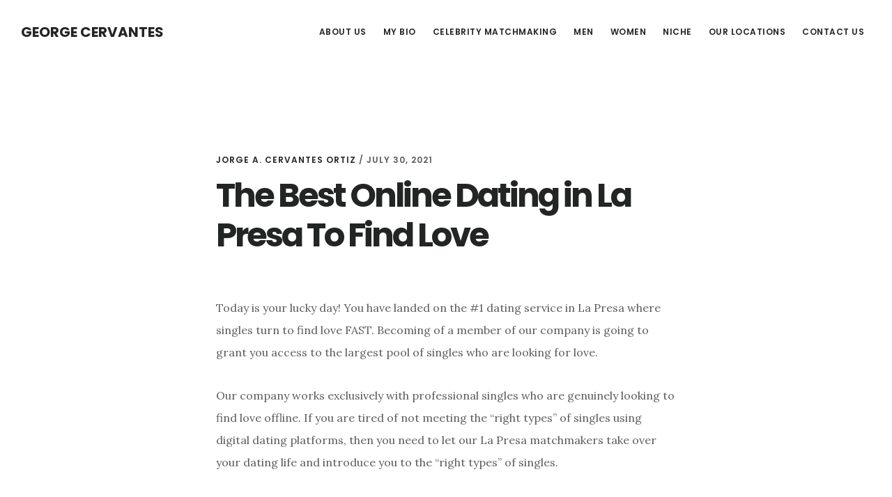

--- FILE ---
content_type: text/html; charset=UTF-8
request_url: https://georgecervantesmatchmaker.com/the-best-dating-site-in-la-presa-california
body_size: 14238
content:
<!DOCTYPE html>
<html lang="en-US">
<head >
<meta charset="UTF-8" />
<meta name="viewport" content="width=device-width, initial-scale=1" />
<meta name='robots' content='index, follow, max-image-preview:large, max-snippet:-1, max-video-preview:-1' />

	<!-- This site is optimized with the Yoast SEO plugin v26.8 - https://yoast.com/product/yoast-seo-wordpress/ -->
	<title>The Best Online Dating in La Presa To Find Love – Don’t Miss Out</title>
	<meta name="description" content="This is the best online dating site in La Presa! Singles in La Presa are striking luck in love fast. Hurry &amp; meet amazing singles in La Presa." />
	<link rel="canonical" href="https://georgecervantesmatchmaker.com/the-best-dating-site-in-la-presa-california" />
	<meta property="og:locale" content="en_US" />
	<meta property="og:type" content="article" />
	<meta property="og:title" content="The Best Online Dating in La Presa To Find Love – Don’t Miss Out" />
	<meta property="og:description" content="This is the best online dating site in La Presa! Singles in La Presa are striking luck in love fast. Hurry &amp; meet amazing singles in La Presa." />
	<meta property="og:url" content="https://georgecervantesmatchmaker.com/the-best-dating-site-in-la-presa-california" />
	<meta property="og:site_name" content="George Cervantes" />
	<meta property="article:published_time" content="2021-07-30T12:20:16+00:00" />
	<meta property="article:modified_time" content="2021-07-30T12:20:17+00:00" />
	<meta property="og:image" content="https://georgecervantesmatchmaker.com/wp-content/uploads/2021/07/Cover.jpg" />
	<meta property="og:image:width" content="800" />
	<meta property="og:image:height" content="400" />
	<meta property="og:image:type" content="image/jpeg" />
	<meta name="author" content="Jorge A. Cervantes Ortiz" />
	<meta name="twitter:card" content="summary_large_image" />
	<meta name="twitter:creator" content="@jacervantes83@gmail.com" />
	<meta name="twitter:site" content="@com" />
	<meta name="twitter:label1" content="Written by" />
	<meta name="twitter:data1" content="Jorge A. Cervantes Ortiz" />
	<meta name="twitter:label2" content="Est. reading time" />
	<meta name="twitter:data2" content="1 minute" />
	<script type="application/ld+json" class="yoast-schema-graph">{"@context":"https://schema.org","@graph":[{"@type":"Article","@id":"https://georgecervantesmatchmaker.com/the-best-dating-site-in-la-presa-california#article","isPartOf":{"@id":"https://georgecervantesmatchmaker.com/the-best-dating-site-in-la-presa-california"},"author":{"name":"Jorge A. Cervantes Ortiz","@id":"https://georgecervantesmatchmaker.com/#/schema/person/34490e718d054b9c63f713c8316ea6be"},"headline":"The Best Online Dating in La Presa To Find Love","datePublished":"2021-07-30T12:20:16+00:00","dateModified":"2021-07-30T12:20:17+00:00","mainEntityOfPage":{"@id":"https://georgecervantesmatchmaker.com/the-best-dating-site-in-la-presa-california"},"wordCount":156,"publisher":{"@id":"https://georgecervantesmatchmaker.com/#/schema/person/34490e718d054b9c63f713c8316ea6be"},"image":{"@id":"https://georgecervantesmatchmaker.com/the-best-dating-site-in-la-presa-california#primaryimage"},"thumbnailUrl":"https://georgecervantesmatchmaker.com/wp-content/uploads/2021/07/Cover.jpg","keywords":["Dating Site in La Presa CA","Online Dating in La Presa CA"],"articleSection":["The Best Dating Site in La Presa CA"],"inLanguage":"en-US"},{"@type":"WebPage","@id":"https://georgecervantesmatchmaker.com/the-best-dating-site-in-la-presa-california","url":"https://georgecervantesmatchmaker.com/the-best-dating-site-in-la-presa-california","name":"The Best Online Dating in La Presa To Find Love – Don’t Miss Out","isPartOf":{"@id":"https://georgecervantesmatchmaker.com/#website"},"primaryImageOfPage":{"@id":"https://georgecervantesmatchmaker.com/the-best-dating-site-in-la-presa-california#primaryimage"},"image":{"@id":"https://georgecervantesmatchmaker.com/the-best-dating-site-in-la-presa-california#primaryimage"},"thumbnailUrl":"https://georgecervantesmatchmaker.com/wp-content/uploads/2021/07/Cover.jpg","datePublished":"2021-07-30T12:20:16+00:00","dateModified":"2021-07-30T12:20:17+00:00","description":"This is the best online dating site in La Presa! Singles in La Presa are striking luck in love fast. Hurry & meet amazing singles in La Presa.","breadcrumb":{"@id":"https://georgecervantesmatchmaker.com/the-best-dating-site-in-la-presa-california#breadcrumb"},"inLanguage":"en-US","potentialAction":[{"@type":"ReadAction","target":["https://georgecervantesmatchmaker.com/the-best-dating-site-in-la-presa-california"]}]},{"@type":"ImageObject","inLanguage":"en-US","@id":"https://georgecervantesmatchmaker.com/the-best-dating-site-in-la-presa-california#primaryimage","url":"https://georgecervantesmatchmaker.com/wp-content/uploads/2021/07/Cover.jpg","contentUrl":"https://georgecervantesmatchmaker.com/wp-content/uploads/2021/07/Cover.jpg","width":800,"height":400,"caption":"Best Dating Site"},{"@type":"BreadcrumbList","@id":"https://georgecervantesmatchmaker.com/the-best-dating-site-in-la-presa-california#breadcrumb","itemListElement":[{"@type":"ListItem","position":1,"name":"Home","item":"https://georgecervantesmatchmaker.com/"},{"@type":"ListItem","position":2,"name":"The Best Online Dating in La Presa To Find Love"}]},{"@type":"WebSite","@id":"https://georgecervantesmatchmaker.com/#website","url":"https://georgecervantesmatchmaker.com/","name":"George Cervantes","description":"","publisher":{"@id":"https://georgecervantesmatchmaker.com/#/schema/person/34490e718d054b9c63f713c8316ea6be"},"potentialAction":[{"@type":"SearchAction","target":{"@type":"EntryPoint","urlTemplate":"https://georgecervantesmatchmaker.com/?s={search_term_string}"},"query-input":{"@type":"PropertyValueSpecification","valueRequired":true,"valueName":"search_term_string"}}],"inLanguage":"en-US"},{"@type":["Person","Organization"],"@id":"https://georgecervantesmatchmaker.com/#/schema/person/34490e718d054b9c63f713c8316ea6be","name":"Jorge A. Cervantes Ortiz","image":{"@type":"ImageObject","inLanguage":"en-US","@id":"https://georgecervantesmatchmaker.com/#/schema/person/image/","url":"https://georgecervantesmatchmaker.com/wp-content/uploads/2021/12/George-Cervantes.jpg","contentUrl":"https://georgecervantesmatchmaker.com/wp-content/uploads/2021/12/George-Cervantes.jpg","width":1372,"height":1324,"caption":"Jorge A. Cervantes Ortiz"},"logo":{"@id":"https://georgecervantesmatchmaker.com/#/schema/person/image/"},"description":"Jorge A. Cervantes Ortiz (born May 7th, 1983 in Peru), known professionally as George Cervantes, is a celebrity matchmaker, influencer, model and animal rights advocate.","sameAs":["https://georgecervantesmatchmaker.com","https://www.instagram.com/george_cervantes_/","https://www.linkedin.com/in/george-the-matchmaker/","https://x.com/jacervantes83@gmail.com","https://conservapedia.com/Jorge_A_Cervantes_Ortiz"],"url":"https://georgecervantesmatchmaker.com/author/georgecervantesmatchmaker"}]}</script>
	<!-- / Yoast SEO plugin. -->


<link rel='dns-prefetch' href='//static.addtoany.com' />
<link rel='dns-prefetch' href='//fonts.googleapis.com' />
<link rel='dns-prefetch' href='//code.ionicframework.com' />
<link rel="alternate" type="application/rss+xml" title="George Cervantes &raquo; Feed" href="https://georgecervantesmatchmaker.com/feed" />
<link rel="alternate" type="application/rss+xml" title="George Cervantes &raquo; Comments Feed" href="https://georgecervantesmatchmaker.com/comments/feed" />
<link rel="alternate" title="oEmbed (JSON)" type="application/json+oembed" href="https://georgecervantesmatchmaker.com/wp-json/oembed/1.0/embed?url=https%3A%2F%2Fgeorgecervantesmatchmaker.com%2Fthe-best-dating-site-in-la-presa-california" />
<link rel="alternate" title="oEmbed (XML)" type="text/xml+oembed" href="https://georgecervantesmatchmaker.com/wp-json/oembed/1.0/embed?url=https%3A%2F%2Fgeorgecervantesmatchmaker.com%2Fthe-best-dating-site-in-la-presa-california&#038;format=xml" />
		<!-- This site uses the Google Analytics by MonsterInsights plugin v9.11.1 - Using Analytics tracking - https://www.monsterinsights.com/ -->
		<!-- Note: MonsterInsights is not currently configured on this site. The site owner needs to authenticate with Google Analytics in the MonsterInsights settings panel. -->
					<!-- No tracking code set -->
				<!-- / Google Analytics by MonsterInsights -->
		<style id='wp-img-auto-sizes-contain-inline-css' type='text/css'>
img:is([sizes=auto i],[sizes^="auto," i]){contain-intrinsic-size:3000px 1500px}
/*# sourceURL=wp-img-auto-sizes-contain-inline-css */
</style>
<link rel='stylesheet' id='digital-pro-css' href='https://georgecervantesmatchmaker.com/wp-content/themes/digital-pro/style.css?ver=1.1.3' type='text/css' media='all' />
<style id='wp-emoji-styles-inline-css' type='text/css'>

	img.wp-smiley, img.emoji {
		display: inline !important;
		border: none !important;
		box-shadow: none !important;
		height: 1em !important;
		width: 1em !important;
		margin: 0 0.07em !important;
		vertical-align: -0.1em !important;
		background: none !important;
		padding: 0 !important;
	}
/*# sourceURL=wp-emoji-styles-inline-css */
</style>
<style id='wp-block-library-inline-css' type='text/css'>
:root{--wp-block-synced-color:#7a00df;--wp-block-synced-color--rgb:122,0,223;--wp-bound-block-color:var(--wp-block-synced-color);--wp-editor-canvas-background:#ddd;--wp-admin-theme-color:#007cba;--wp-admin-theme-color--rgb:0,124,186;--wp-admin-theme-color-darker-10:#006ba1;--wp-admin-theme-color-darker-10--rgb:0,107,160.5;--wp-admin-theme-color-darker-20:#005a87;--wp-admin-theme-color-darker-20--rgb:0,90,135;--wp-admin-border-width-focus:2px}@media (min-resolution:192dpi){:root{--wp-admin-border-width-focus:1.5px}}.wp-element-button{cursor:pointer}:root .has-very-light-gray-background-color{background-color:#eee}:root .has-very-dark-gray-background-color{background-color:#313131}:root .has-very-light-gray-color{color:#eee}:root .has-very-dark-gray-color{color:#313131}:root .has-vivid-green-cyan-to-vivid-cyan-blue-gradient-background{background:linear-gradient(135deg,#00d084,#0693e3)}:root .has-purple-crush-gradient-background{background:linear-gradient(135deg,#34e2e4,#4721fb 50%,#ab1dfe)}:root .has-hazy-dawn-gradient-background{background:linear-gradient(135deg,#faaca8,#dad0ec)}:root .has-subdued-olive-gradient-background{background:linear-gradient(135deg,#fafae1,#67a671)}:root .has-atomic-cream-gradient-background{background:linear-gradient(135deg,#fdd79a,#004a59)}:root .has-nightshade-gradient-background{background:linear-gradient(135deg,#330968,#31cdcf)}:root .has-midnight-gradient-background{background:linear-gradient(135deg,#020381,#2874fc)}:root{--wp--preset--font-size--normal:16px;--wp--preset--font-size--huge:42px}.has-regular-font-size{font-size:1em}.has-larger-font-size{font-size:2.625em}.has-normal-font-size{font-size:var(--wp--preset--font-size--normal)}.has-huge-font-size{font-size:var(--wp--preset--font-size--huge)}.has-text-align-center{text-align:center}.has-text-align-left{text-align:left}.has-text-align-right{text-align:right}.has-fit-text{white-space:nowrap!important}#end-resizable-editor-section{display:none}.aligncenter{clear:both}.items-justified-left{justify-content:flex-start}.items-justified-center{justify-content:center}.items-justified-right{justify-content:flex-end}.items-justified-space-between{justify-content:space-between}.screen-reader-text{border:0;clip-path:inset(50%);height:1px;margin:-1px;overflow:hidden;padding:0;position:absolute;width:1px;word-wrap:normal!important}.screen-reader-text:focus{background-color:#ddd;clip-path:none;color:#444;display:block;font-size:1em;height:auto;left:5px;line-height:normal;padding:15px 23px 14px;text-decoration:none;top:5px;width:auto;z-index:100000}html :where(.has-border-color){border-style:solid}html :where([style*=border-top-color]){border-top-style:solid}html :where([style*=border-right-color]){border-right-style:solid}html :where([style*=border-bottom-color]){border-bottom-style:solid}html :where([style*=border-left-color]){border-left-style:solid}html :where([style*=border-width]){border-style:solid}html :where([style*=border-top-width]){border-top-style:solid}html :where([style*=border-right-width]){border-right-style:solid}html :where([style*=border-bottom-width]){border-bottom-style:solid}html :where([style*=border-left-width]){border-left-style:solid}html :where(img[class*=wp-image-]){height:auto;max-width:100%}:where(figure){margin:0 0 1em}html :where(.is-position-sticky){--wp-admin--admin-bar--position-offset:var(--wp-admin--admin-bar--height,0px)}@media screen and (max-width:600px){html :where(.is-position-sticky){--wp-admin--admin-bar--position-offset:0px}}

/*# sourceURL=wp-block-library-inline-css */
</style><style id='wp-block-paragraph-inline-css' type='text/css'>
.is-small-text{font-size:.875em}.is-regular-text{font-size:1em}.is-large-text{font-size:2.25em}.is-larger-text{font-size:3em}.has-drop-cap:not(:focus):first-letter{float:left;font-size:8.4em;font-style:normal;font-weight:100;line-height:.68;margin:.05em .1em 0 0;text-transform:uppercase}body.rtl .has-drop-cap:not(:focus):first-letter{float:none;margin-left:.1em}p.has-drop-cap.has-background{overflow:hidden}:root :where(p.has-background){padding:1.25em 2.375em}:where(p.has-text-color:not(.has-link-color)) a{color:inherit}p.has-text-align-left[style*="writing-mode:vertical-lr"],p.has-text-align-right[style*="writing-mode:vertical-rl"]{rotate:180deg}
/*# sourceURL=https://georgecervantesmatchmaker.com/wp-includes/blocks/paragraph/style.min.css */
</style>
<style id='global-styles-inline-css' type='text/css'>
:root{--wp--preset--aspect-ratio--square: 1;--wp--preset--aspect-ratio--4-3: 4/3;--wp--preset--aspect-ratio--3-4: 3/4;--wp--preset--aspect-ratio--3-2: 3/2;--wp--preset--aspect-ratio--2-3: 2/3;--wp--preset--aspect-ratio--16-9: 16/9;--wp--preset--aspect-ratio--9-16: 9/16;--wp--preset--color--black: #000000;--wp--preset--color--cyan-bluish-gray: #abb8c3;--wp--preset--color--white: #ffffff;--wp--preset--color--pale-pink: #f78da7;--wp--preset--color--vivid-red: #cf2e2e;--wp--preset--color--luminous-vivid-orange: #ff6900;--wp--preset--color--luminous-vivid-amber: #fcb900;--wp--preset--color--light-green-cyan: #7bdcb5;--wp--preset--color--vivid-green-cyan: #00d084;--wp--preset--color--pale-cyan-blue: #8ed1fc;--wp--preset--color--vivid-cyan-blue: #0693e3;--wp--preset--color--vivid-purple: #9b51e0;--wp--preset--gradient--vivid-cyan-blue-to-vivid-purple: linear-gradient(135deg,rgb(6,147,227) 0%,rgb(155,81,224) 100%);--wp--preset--gradient--light-green-cyan-to-vivid-green-cyan: linear-gradient(135deg,rgb(122,220,180) 0%,rgb(0,208,130) 100%);--wp--preset--gradient--luminous-vivid-amber-to-luminous-vivid-orange: linear-gradient(135deg,rgb(252,185,0) 0%,rgb(255,105,0) 100%);--wp--preset--gradient--luminous-vivid-orange-to-vivid-red: linear-gradient(135deg,rgb(255,105,0) 0%,rgb(207,46,46) 100%);--wp--preset--gradient--very-light-gray-to-cyan-bluish-gray: linear-gradient(135deg,rgb(238,238,238) 0%,rgb(169,184,195) 100%);--wp--preset--gradient--cool-to-warm-spectrum: linear-gradient(135deg,rgb(74,234,220) 0%,rgb(151,120,209) 20%,rgb(207,42,186) 40%,rgb(238,44,130) 60%,rgb(251,105,98) 80%,rgb(254,248,76) 100%);--wp--preset--gradient--blush-light-purple: linear-gradient(135deg,rgb(255,206,236) 0%,rgb(152,150,240) 100%);--wp--preset--gradient--blush-bordeaux: linear-gradient(135deg,rgb(254,205,165) 0%,rgb(254,45,45) 50%,rgb(107,0,62) 100%);--wp--preset--gradient--luminous-dusk: linear-gradient(135deg,rgb(255,203,112) 0%,rgb(199,81,192) 50%,rgb(65,88,208) 100%);--wp--preset--gradient--pale-ocean: linear-gradient(135deg,rgb(255,245,203) 0%,rgb(182,227,212) 50%,rgb(51,167,181) 100%);--wp--preset--gradient--electric-grass: linear-gradient(135deg,rgb(202,248,128) 0%,rgb(113,206,126) 100%);--wp--preset--gradient--midnight: linear-gradient(135deg,rgb(2,3,129) 0%,rgb(40,116,252) 100%);--wp--preset--font-size--small: 13px;--wp--preset--font-size--medium: 20px;--wp--preset--font-size--large: 36px;--wp--preset--font-size--x-large: 42px;--wp--preset--spacing--20: 0.44rem;--wp--preset--spacing--30: 0.67rem;--wp--preset--spacing--40: 1rem;--wp--preset--spacing--50: 1.5rem;--wp--preset--spacing--60: 2.25rem;--wp--preset--spacing--70: 3.38rem;--wp--preset--spacing--80: 5.06rem;--wp--preset--shadow--natural: 6px 6px 9px rgba(0, 0, 0, 0.2);--wp--preset--shadow--deep: 12px 12px 50px rgba(0, 0, 0, 0.4);--wp--preset--shadow--sharp: 6px 6px 0px rgba(0, 0, 0, 0.2);--wp--preset--shadow--outlined: 6px 6px 0px -3px rgb(255, 255, 255), 6px 6px rgb(0, 0, 0);--wp--preset--shadow--crisp: 6px 6px 0px rgb(0, 0, 0);}:where(.is-layout-flex){gap: 0.5em;}:where(.is-layout-grid){gap: 0.5em;}body .is-layout-flex{display: flex;}.is-layout-flex{flex-wrap: wrap;align-items: center;}.is-layout-flex > :is(*, div){margin: 0;}body .is-layout-grid{display: grid;}.is-layout-grid > :is(*, div){margin: 0;}:where(.wp-block-columns.is-layout-flex){gap: 2em;}:where(.wp-block-columns.is-layout-grid){gap: 2em;}:where(.wp-block-post-template.is-layout-flex){gap: 1.25em;}:where(.wp-block-post-template.is-layout-grid){gap: 1.25em;}.has-black-color{color: var(--wp--preset--color--black) !important;}.has-cyan-bluish-gray-color{color: var(--wp--preset--color--cyan-bluish-gray) !important;}.has-white-color{color: var(--wp--preset--color--white) !important;}.has-pale-pink-color{color: var(--wp--preset--color--pale-pink) !important;}.has-vivid-red-color{color: var(--wp--preset--color--vivid-red) !important;}.has-luminous-vivid-orange-color{color: var(--wp--preset--color--luminous-vivid-orange) !important;}.has-luminous-vivid-amber-color{color: var(--wp--preset--color--luminous-vivid-amber) !important;}.has-light-green-cyan-color{color: var(--wp--preset--color--light-green-cyan) !important;}.has-vivid-green-cyan-color{color: var(--wp--preset--color--vivid-green-cyan) !important;}.has-pale-cyan-blue-color{color: var(--wp--preset--color--pale-cyan-blue) !important;}.has-vivid-cyan-blue-color{color: var(--wp--preset--color--vivid-cyan-blue) !important;}.has-vivid-purple-color{color: var(--wp--preset--color--vivid-purple) !important;}.has-black-background-color{background-color: var(--wp--preset--color--black) !important;}.has-cyan-bluish-gray-background-color{background-color: var(--wp--preset--color--cyan-bluish-gray) !important;}.has-white-background-color{background-color: var(--wp--preset--color--white) !important;}.has-pale-pink-background-color{background-color: var(--wp--preset--color--pale-pink) !important;}.has-vivid-red-background-color{background-color: var(--wp--preset--color--vivid-red) !important;}.has-luminous-vivid-orange-background-color{background-color: var(--wp--preset--color--luminous-vivid-orange) !important;}.has-luminous-vivid-amber-background-color{background-color: var(--wp--preset--color--luminous-vivid-amber) !important;}.has-light-green-cyan-background-color{background-color: var(--wp--preset--color--light-green-cyan) !important;}.has-vivid-green-cyan-background-color{background-color: var(--wp--preset--color--vivid-green-cyan) !important;}.has-pale-cyan-blue-background-color{background-color: var(--wp--preset--color--pale-cyan-blue) !important;}.has-vivid-cyan-blue-background-color{background-color: var(--wp--preset--color--vivid-cyan-blue) !important;}.has-vivid-purple-background-color{background-color: var(--wp--preset--color--vivid-purple) !important;}.has-black-border-color{border-color: var(--wp--preset--color--black) !important;}.has-cyan-bluish-gray-border-color{border-color: var(--wp--preset--color--cyan-bluish-gray) !important;}.has-white-border-color{border-color: var(--wp--preset--color--white) !important;}.has-pale-pink-border-color{border-color: var(--wp--preset--color--pale-pink) !important;}.has-vivid-red-border-color{border-color: var(--wp--preset--color--vivid-red) !important;}.has-luminous-vivid-orange-border-color{border-color: var(--wp--preset--color--luminous-vivid-orange) !important;}.has-luminous-vivid-amber-border-color{border-color: var(--wp--preset--color--luminous-vivid-amber) !important;}.has-light-green-cyan-border-color{border-color: var(--wp--preset--color--light-green-cyan) !important;}.has-vivid-green-cyan-border-color{border-color: var(--wp--preset--color--vivid-green-cyan) !important;}.has-pale-cyan-blue-border-color{border-color: var(--wp--preset--color--pale-cyan-blue) !important;}.has-vivid-cyan-blue-border-color{border-color: var(--wp--preset--color--vivid-cyan-blue) !important;}.has-vivid-purple-border-color{border-color: var(--wp--preset--color--vivid-purple) !important;}.has-vivid-cyan-blue-to-vivid-purple-gradient-background{background: var(--wp--preset--gradient--vivid-cyan-blue-to-vivid-purple) !important;}.has-light-green-cyan-to-vivid-green-cyan-gradient-background{background: var(--wp--preset--gradient--light-green-cyan-to-vivid-green-cyan) !important;}.has-luminous-vivid-amber-to-luminous-vivid-orange-gradient-background{background: var(--wp--preset--gradient--luminous-vivid-amber-to-luminous-vivid-orange) !important;}.has-luminous-vivid-orange-to-vivid-red-gradient-background{background: var(--wp--preset--gradient--luminous-vivid-orange-to-vivid-red) !important;}.has-very-light-gray-to-cyan-bluish-gray-gradient-background{background: var(--wp--preset--gradient--very-light-gray-to-cyan-bluish-gray) !important;}.has-cool-to-warm-spectrum-gradient-background{background: var(--wp--preset--gradient--cool-to-warm-spectrum) !important;}.has-blush-light-purple-gradient-background{background: var(--wp--preset--gradient--blush-light-purple) !important;}.has-blush-bordeaux-gradient-background{background: var(--wp--preset--gradient--blush-bordeaux) !important;}.has-luminous-dusk-gradient-background{background: var(--wp--preset--gradient--luminous-dusk) !important;}.has-pale-ocean-gradient-background{background: var(--wp--preset--gradient--pale-ocean) !important;}.has-electric-grass-gradient-background{background: var(--wp--preset--gradient--electric-grass) !important;}.has-midnight-gradient-background{background: var(--wp--preset--gradient--midnight) !important;}.has-small-font-size{font-size: var(--wp--preset--font-size--small) !important;}.has-medium-font-size{font-size: var(--wp--preset--font-size--medium) !important;}.has-large-font-size{font-size: var(--wp--preset--font-size--large) !important;}.has-x-large-font-size{font-size: var(--wp--preset--font-size--x-large) !important;}
/*# sourceURL=global-styles-inline-css */
</style>

<style id='classic-theme-styles-inline-css' type='text/css'>
/*! This file is auto-generated */
.wp-block-button__link{color:#fff;background-color:#32373c;border-radius:9999px;box-shadow:none;text-decoration:none;padding:calc(.667em + 2px) calc(1.333em + 2px);font-size:1.125em}.wp-block-file__button{background:#32373c;color:#fff;text-decoration:none}
/*# sourceURL=/wp-includes/css/classic-themes.min.css */
</style>
<link rel='stylesheet' id='contact-form-7-css' href='https://georgecervantesmatchmaker.com/wp-content/plugins/contact-form-7/includes/css/styles.css?ver=6.1.4' type='text/css' media='all' />
<link rel='stylesheet' id='google-fonts-css' href='//fonts.googleapis.com/css?family=Lora%3A400%2C400italic%2C700%2C700italic%7CPoppins%3A400%2C500%2C600%2C700&#038;ver=1.1.3' type='text/css' media='all' />
<link rel='stylesheet' id='ionicons-css' href='//code.ionicframework.com/ionicons/2.0.1/css/ionicons.min.css?ver=1.1.3' type='text/css' media='all' />
<link rel='stylesheet' id='addtoany-css' href='https://georgecervantesmatchmaker.com/wp-content/plugins/add-to-any/addtoany.min.css?ver=1.16' type='text/css' media='all' />
<script type="text/javascript" id="addtoany-core-js-before">
/* <![CDATA[ */
window.a2a_config=window.a2a_config||{};a2a_config.callbacks=[];a2a_config.overlays=[];a2a_config.templates={};

//# sourceURL=addtoany-core-js-before
/* ]]> */
</script>
<script type="text/javascript" defer src="https://static.addtoany.com/menu/page.js" id="addtoany-core-js"></script>
<script type="text/javascript" src="https://georgecervantesmatchmaker.com/wp-includes/js/jquery/jquery.min.js?ver=3.7.1" id="jquery-core-js"></script>
<script type="text/javascript" src="https://georgecervantesmatchmaker.com/wp-includes/js/jquery/jquery-migrate.min.js?ver=3.4.1" id="jquery-migrate-js"></script>
<script type="text/javascript" defer src="https://georgecervantesmatchmaker.com/wp-content/plugins/add-to-any/addtoany.min.js?ver=1.1" id="addtoany-jquery-js"></script>
<link rel="https://api.w.org/" href="https://georgecervantesmatchmaker.com/wp-json/" /><link rel="alternate" title="JSON" type="application/json" href="https://georgecervantesmatchmaker.com/wp-json/wp/v2/posts/129" /><link rel="EditURI" type="application/rsd+xml" title="RSD" href="https://georgecervantesmatchmaker.com/xmlrpc.php?rsd" />
<meta name="generator" content="WordPress 6.9" />
<link rel='shortlink' href='https://georgecervantesmatchmaker.com/?p=129' />
<link rel="pingback" href="https://georgecervantesmatchmaker.com/xmlrpc.php" />
<style type="text/css">.recentcomments a{display:inline !important;padding:0 !important;margin:0 !important;}</style><link rel="icon" href="https://georgecervantesmatchmaker.com/wp-content/uploads/2021/04/cropped-George-Cervantes-Matchmaker-scaled-1-32x32.jpeg" sizes="32x32" />
<link rel="icon" href="https://georgecervantesmatchmaker.com/wp-content/uploads/2021/04/cropped-George-Cervantes-Matchmaker-scaled-1-192x192.jpeg" sizes="192x192" />
<link rel="apple-touch-icon" href="https://georgecervantesmatchmaker.com/wp-content/uploads/2021/04/cropped-George-Cervantes-Matchmaker-scaled-1-180x180.jpeg" />
<meta name="msapplication-TileImage" content="https://georgecervantesmatchmaker.com/wp-content/uploads/2021/04/cropped-George-Cervantes-Matchmaker-scaled-1-270x270.jpeg" />
</head>
<body class="wp-singular post-template-default single single-post postid-129 single-format-standard wp-theme-genesis wp-child-theme-digital-pro header-full-width full-width-content genesis-breadcrumbs-hidden genesis-footer-widgets-hidden"><div class="site-container"><ul class="genesis-skip-link"><li><a href="#genesis-content" class="screen-reader-shortcut"> Skip to main content</a></li></ul><header class="site-header"><div class="wrap"><div class="title-area"><p class="site-title"><a href="https://georgecervantesmatchmaker.com/">George Cervantes</a></p></div><nav class="nav-primary" aria-label="Main" id="genesis-nav-primary"><div class="wrap"><ul id="menu-top-menu" class="menu genesis-nav-menu menu-primary js-superfish"><li id="menu-item-21" class="menu-item menu-item-type-post_type menu-item-object-page menu-item-21"><a href="https://georgecervantesmatchmaker.com/about-us"><span >About Us</span></a></li>
<li id="menu-item-453" class="menu-item menu-item-type-post_type menu-item-object-page menu-item-453"><a href="https://georgecervantesmatchmaker.com/my-bio"><span >MY BIO</span></a></li>
<li id="menu-item-32" class="menu-item menu-item-type-post_type menu-item-object-page menu-item-32"><a href="https://georgecervantesmatchmaker.com/celebrity-matchmakers"><span >Celebrity Matchmaking</span></a></li>
<li id="menu-item-645" class="menu-item menu-item-type-post_type menu-item-object-page menu-item-645"><a href="https://georgecervantesmatchmaker.com/men"><span >Men</span></a></li>
<li id="menu-item-649" class="menu-item menu-item-type-post_type menu-item-object-page menu-item-649"><a href="https://georgecervantesmatchmaker.com/women"><span >Women</span></a></li>
<li id="menu-item-655" class="menu-item menu-item-type-post_type menu-item-object-page menu-item-has-children menu-item-655"><a href="https://georgecervantesmatchmaker.com/niche"><span >Niche</span></a>
<ul class="sub-menu">
	<li id="menu-item-661" class="menu-item menu-item-type-post_type menu-item-object-page menu-item-661"><a href="https://georgecervantesmatchmaker.com/catholic-matchmaking"><span >Catholic Matchmaking</span></a></li>
	<li id="menu-item-664" class="menu-item menu-item-type-post_type menu-item-object-page menu-item-664"><a href="https://georgecervantesmatchmaker.com/chinese-matchmaking"><span >Chinese Matchmaking</span></a></li>
	<li id="menu-item-670" class="menu-item menu-item-type-post_type menu-item-object-page menu-item-670"><a href="https://georgecervantesmatchmaker.com/fitness-matchmaking"><span >Fitness Matchmaking</span></a></li>
	<li id="menu-item-667" class="menu-item menu-item-type-post_type menu-item-object-page menu-item-667"><a href="https://georgecervantesmatchmaker.com/indian-matchmaking"><span >Indian Matchmaking</span></a></li>
	<li id="menu-item-658" class="menu-item menu-item-type-post_type menu-item-object-page menu-item-has-children menu-item-658"><a href="https://georgecervantesmatchmaker.com/jewish-matchmaking"><span >Jewish Matchmaking</span></a>
	<ul class="sub-menu">
		<li id="menu-item-1271" class="menu-item menu-item-type-post_type menu-item-object-page menu-item-1271"><a href="https://georgecervantesmatchmaker.com/jewish-dating-site-in-atlanta"><span >Jewish Matchmaking in Atlanta</span></a></li>
		<li id="menu-item-1307" class="menu-item menu-item-type-post_type menu-item-object-page menu-item-1307"><a href="https://georgecervantesmatchmaker.com/jewish-matchmaking-in-baltimore"><span >Jewish Matchmaking in Baltimore</span></a></li>
		<li id="menu-item-1277" class="menu-item menu-item-type-post_type menu-item-object-page menu-item-1277"><a href="https://georgecervantesmatchmaker.com/jewish-dating-site-in-boston"><span >Jewish matchmaking in Boston</span></a></li>
		<li id="menu-item-1253" class="menu-item menu-item-type-post_type menu-item-object-page menu-item-1253"><a href="https://georgecervantesmatchmaker.com/jewish-dating-site-in-chicago"><span >Jewish Matchmaking in Chicago</span></a></li>
		<li id="menu-item-1256" class="menu-item menu-item-type-post_type menu-item-object-page menu-item-1256"><a href="https://georgecervantesmatchmaker.com/jewish-dating-site-in-dallas"><span >Jewish Matchmaking in Dallas</span></a></li>
		<li id="menu-item-1301" class="menu-item menu-item-type-post_type menu-item-object-page menu-item-1301"><a href="https://georgecervantesmatchmaker.com/jewish-dating-site-in-denver"><span >Jewish Matchmaking in Denver</span></a></li>
		<li id="menu-item-1286" class="menu-item menu-item-type-post_type menu-item-object-page menu-item-1286"><a href="https://georgecervantesmatchmaker.com/jewish-dating-site-in-detroit"><span >Jewish Matchmaking in Detroit</span></a></li>
		<li id="menu-item-1262" class="menu-item menu-item-type-post_type menu-item-object-page menu-item-1262"><a href="https://georgecervantesmatchmaker.com/jewish-dating-site-in-washington-dc"><span >Jewish Matchmaking in DC</span></a></li>
		<li id="menu-item-1259" class="menu-item menu-item-type-post_type menu-item-object-page menu-item-1259"><a href="https://georgecervantesmatchmaker.com/jewish-dating-site-in-houston"><span >Jewish Matchmaking in Houston</span></a></li>
		<li id="menu-item-1250" class="menu-item menu-item-type-post_type menu-item-object-page menu-item-1250"><a href="https://georgecervantesmatchmaker.com/jewish-dating-site-in-los-angeles"><span >Jewish Machmaking in Los Angeles</span></a></li>
		<li id="menu-item-1265" class="menu-item menu-item-type-post_type menu-item-object-page menu-item-1265"><a href="https://georgecervantesmatchmaker.com/jewish-dating-site-in-miami"><span >Jewish Matchmaking in Miami</span></a></li>
		<li id="menu-item-1292" class="menu-item menu-item-type-post_type menu-item-object-page menu-item-1292"><a href="https://georgecervantesmatchmaker.com/jewish-dating-site-in-minneapolis"><span >Jewish Matchmaking in Minneapolis</span></a></li>
		<li id="menu-item-1248" class="menu-item menu-item-type-post_type menu-item-object-page menu-item-1248"><a href="https://georgecervantesmatchmaker.com/jewish-dating-site-in-new-york-city"><span >Jewish Matchmaking in New York City</span></a></li>
		<li id="menu-item-1268" class="menu-item menu-item-type-post_type menu-item-object-page menu-item-1268"><a href="https://georgecervantesmatchmaker.com/jewish-dating-site-in-philadelphia"><span >Jewish Matchmaking in Philadelphia</span></a></li>
		<li id="menu-item-1274" class="menu-item menu-item-type-post_type menu-item-object-page menu-item-1274"><a href="https://georgecervantesmatchmaker.com/jewish-dating-site-in-phoenix"><span >Jewish Matchmaking in Phoenix</span></a></li>
		<li id="menu-item-1283" class="menu-item menu-item-type-post_type menu-item-object-page menu-item-1283"><a href="https://georgecervantesmatchmaker.com/jewish-dating-site-in-riverside"><span >Jewish Matchmaking in Riverside</span></a></li>
		<li id="menu-item-1280" class="menu-item menu-item-type-post_type menu-item-object-page menu-item-1280"><a href="https://georgecervantesmatchmaker.com/jewish-dating-site-in-san-francisco"><span >Jewish Matchmaking in San Francisco</span></a></li>
		<li id="menu-item-1295" class="menu-item menu-item-type-post_type menu-item-object-page menu-item-1295"><a href="https://georgecervantesmatchmaker.com/jewish-dating-site-in-san-diego"><span >Jewish Matchmaking in San Diego</span></a></li>
		<li id="menu-item-1289" class="menu-item menu-item-type-post_type menu-item-object-page menu-item-1289"><a href="https://georgecervantesmatchmaker.com/jewish-dating-site-in-seattle"><span >Jewish Matchmaking in Seattle</span></a></li>
		<li id="menu-item-1304" class="menu-item menu-item-type-post_type menu-item-object-page menu-item-1304"><a href="https://georgecervantesmatchmaker.com/jewish-matchmaking-in-st-louis"><span >Jewish Matchmaking in St. Louis</span></a></li>
		<li id="menu-item-1298" class="menu-item menu-item-type-post_type menu-item-object-page menu-item-1298"><a href="https://georgecervantesmatchmaker.com/jewish-dating-site-in-tampa"><span >Jewish Matchmaking in Tampa</span></a></li>
	</ul>
</li>
</ul>
</li>
<li id="menu-item-29" class="menu-item menu-item-type-post_type menu-item-object-page menu-item-has-children menu-item-29"><a href="https://georgecervantesmatchmaker.com/our-locations"><span >Our Locations</span></a>
<ul class="sub-menu">
	<li id="menu-item-1434" class="menu-item menu-item-type-post_type menu-item-object-page menu-item-1434"><a href="https://georgecervantesmatchmaker.com/akron-matchmakers"><span >Akron Matchmakers</span></a></li>
	<li id="menu-item-1537" class="menu-item menu-item-type-post_type menu-item-object-page menu-item-1537"><a href="https://georgecervantesmatchmaker.com/anderson-matchmakers"><span >Anderson Matchmakers</span></a></li>
	<li id="menu-item-458" class="menu-item menu-item-type-post_type menu-item-object-page menu-item-458"><a href="https://georgecervantesmatchmaker.com/austin-texas"><span >Austin Matchmakers</span></a></li>
	<li id="menu-item-462" class="menu-item menu-item-type-post_type menu-item-object-page menu-item-462"><a href="https://georgecervantesmatchmaker.com/boca-raton-florida"><span >Boca Raton Matchmakers</span></a></li>
	<li id="menu-item-465" class="menu-item menu-item-type-post_type menu-item-object-page menu-item-465"><a href="https://georgecervantesmatchmaker.com/boston-massachusetts"><span >Boston Matchmakers</span></a></li>
	<li id="menu-item-1516" class="menu-item menu-item-type-post_type menu-item-object-page menu-item-1516"><a href="https://georgecervantesmatchmaker.com/boulder-matchmakers"><span >Boulder Matchmakers</span></a></li>
	<li id="menu-item-1475" class="menu-item menu-item-type-post_type menu-item-object-page menu-item-1475"><a href="https://georgecervantesmatchmaker.com/canton-matchmakers"><span >Canton Matchmakers</span></a></li>
	<li id="menu-item-471" class="menu-item menu-item-type-post_type menu-item-object-page menu-item-471"><a href="https://georgecervantesmatchmaker.com/chicago-illinois"><span >Chicago Matchmakers</span></a></li>
	<li id="menu-item-468" class="menu-item menu-item-type-post_type menu-item-object-page menu-item-468"><a href="https://georgecervantesmatchmaker.com/charlotte-north-carolina"><span >Charlotte Matchmakers</span></a></li>
	<li id="menu-item-474" class="menu-item menu-item-type-post_type menu-item-object-page menu-item-474"><a href="https://georgecervantesmatchmaker.com/cincinnati-ohio"><span >Cincinnati Matchmakers</span></a></li>
	<li id="menu-item-480" class="menu-item menu-item-type-post_type menu-item-object-page menu-item-480"><a href="https://georgecervantesmatchmaker.com/columbus-ohio"><span >Columbus Matchmakers</span></a></li>
	<li id="menu-item-483" class="menu-item menu-item-type-post_type menu-item-object-page menu-item-483"><a href="https://georgecervantesmatchmaker.com/connecticut"><span >Connecticut Matchmakers</span></a></li>
	<li id="menu-item-1493" class="menu-item menu-item-type-post_type menu-item-object-page menu-item-1493"><a href="https://georgecervantesmatchmaker.com/corpus-christi-matchmakers"><span >Corpus Christi Matchmakers</span></a></li>
	<li id="menu-item-477" class="menu-item menu-item-type-post_type menu-item-object-page menu-item-477"><a href="https://georgecervantesmatchmaker.com/cleveland-ohio"><span >Cleveland Matchmakers</span></a></li>
	<li id="menu-item-1534" class="menu-item menu-item-type-post_type menu-item-object-page menu-item-1534"><a href="https://georgecervantesmatchmaker.com/cuyahoga-falls-matchmakers"><span >Cuyahoga Falls Matchmakers</span></a></li>
	<li id="menu-item-486" class="menu-item menu-item-type-post_type menu-item-object-page menu-item-486"><a href="https://georgecervantesmatchmaker.com/dallas-texas"><span >Dallas Matchmakers</span></a></li>
	<li id="menu-item-496" class="menu-item menu-item-type-post_type menu-item-object-page menu-item-has-children menu-item-496"><a href="https://georgecervantesmatchmaker.com/denver-colorado"><span >Denver Matchmakers</span></a>
	<ul class="sub-menu">
		<li id="menu-item-1370" class="menu-item menu-item-type-post_type menu-item-object-page menu-item-1370"><a href="https://georgecervantesmatchmaker.com/colorado-matchmakers"><span >Colorado Matchmakers</span></a></li>
	</ul>
</li>
	<li id="menu-item-499" class="menu-item menu-item-type-post_type menu-item-object-page menu-item-has-children menu-item-499"><a href="https://georgecervantesmatchmaker.com/detroit-michigan"><span >Detroit Matchmakers</span></a>
	<ul class="sub-menu">
		<li id="menu-item-1404" class="menu-item menu-item-type-post_type menu-item-object-page menu-item-1404"><a href="https://georgecervantesmatchmaker.com/michigan-matchmakers"><span >Michigan Matchmakers</span></a></li>
	</ul>
</li>
	<li id="menu-item-493" class="menu-item menu-item-type-post_type menu-item-object-page menu-item-has-children menu-item-493"><a href="https://georgecervantesmatchmaker.com/dc"><span >DC Matchmakers</span></a>
	<ul class="sub-menu">
		<li id="menu-item-490" class="menu-item menu-item-type-post_type menu-item-object-page menu-item-490"><a href="https://georgecervantesmatchmaker.com/washington-dc"><span >Washington DC Matchmakers</span></a></li>
	</ul>
</li>
	<li id="menu-item-1519" class="menu-item menu-item-type-post_type menu-item-object-page menu-item-1519"><a href="https://georgecervantesmatchmaker.com/fort-lee-matchmakers"><span >Fort Lee Matchmakers</span></a></li>
	<li id="menu-item-502" class="menu-item menu-item-type-post_type menu-item-object-page menu-item-502"><a href="https://georgecervantesmatchmaker.com/fort-lauderdale-florida"><span >Fort Lauderdale Matchmakers</span></a></li>
	<li id="menu-item-506" class="menu-item menu-item-type-post_type menu-item-object-page menu-item-506"><a href="https://georgecervantesmatchmaker.com/fort-myers-florida"><span >Fort Myers Matchmakers</span></a></li>
	<li id="menu-item-1546" class="menu-item menu-item-type-post_type menu-item-object-page menu-item-1546"><a href="https://georgecervantesmatchmaker.com/green-bay-matchmakers"><span >Green Bay Matchmakers</span></a></li>
	<li id="menu-item-1486" class="menu-item menu-item-type-post_type menu-item-object-page menu-item-1486"><a href="https://georgecervantesmatchmaker.com/hartford-matchmakers"><span >Hartford Matchmakers</span></a></li>
	<li id="menu-item-26" class="menu-item menu-item-type-post_type menu-item-object-page menu-item-has-children menu-item-26"><a href="https://georgecervantesmatchmaker.com/harrisburg-matchmakers"><span >Harrisburg Matchmakers</span></a>
	<ul class="sub-menu">
		<li id="menu-item-509" class="menu-item menu-item-type-post_type menu-item-object-page menu-item-509"><a href="https://georgecervantesmatchmaker.com/harrisburg-pennsylvania"><span >Harrisburg Pennsylvania</span></a></li>
	</ul>
</li>
	<li id="menu-item-513" class="menu-item menu-item-type-post_type menu-item-object-page menu-item-513"><a href="https://georgecervantesmatchmaker.com/hershey-pennsylvania"><span >Hershey Matchmakers</span></a></li>
	<li id="menu-item-516" class="menu-item menu-item-type-post_type menu-item-object-page menu-item-has-children menu-item-516"><a href="https://georgecervantesmatchmaker.com/houston-texas"><span >Houston Matchmakers</span></a>
	<ul class="sub-menu">
		<li id="menu-item-1820" class="menu-item menu-item-type-post_type menu-item-object-page menu-item-1820"><a href="https://georgecervantesmatchmaker.com/the-alternative-to-sugar-land-matchmakers"><span >The Alternative to Sugar Land Matchmakers</span></a></li>
	</ul>
</li>
	<li id="menu-item-629" class="menu-item menu-item-type-post_type menu-item-object-page menu-item-629"><a href="https://georgecervantesmatchmaker.com/indiana"><span >Indiana Matchmakers</span></a></li>
	<li id="menu-item-519" class="menu-item menu-item-type-post_type menu-item-object-page menu-item-519"><a href="https://georgecervantesmatchmaker.com/jacksonville-florida"><span >Jacksonville Matchmakers</span></a></li>
	<li id="menu-item-1478" class="menu-item menu-item-type-post_type menu-item-object-page menu-item-1478"><a href="https://georgecervantesmatchmaker.com/kansas-city-matchmakers"><span >Kansas City Matchmakers</span></a></li>
	<li id="menu-item-1393" class="menu-item menu-item-type-post_type menu-item-object-page menu-item-1393"><a href="https://georgecervantesmatchmaker.com/kentucky-matchmakers"><span >Kentucky Matchmakers</span></a></li>
	<li id="menu-item-1543" class="menu-item menu-item-type-post_type menu-item-object-page menu-item-1543"><a href="https://georgecervantesmatchmaker.com/kirkland-matchmakers"><span >Kirkland Matchmakers</span></a></li>
	<li id="menu-item-522" class="menu-item menu-item-type-post_type menu-item-object-page menu-item-522"><a href="https://georgecervantesmatchmaker.com/knoxville-tennessee"><span >Knoxville Matchmakers</span></a></li>
	<li id="menu-item-1497" class="menu-item menu-item-type-post_type menu-item-object-page menu-item-1497"><a href="https://georgecervantesmatchmaker.com/little-rock-matchmakers"><span >Little Rock Matchmakers</span></a></li>
	<li id="menu-item-525" class="menu-item menu-item-type-post_type menu-item-object-page menu-item-has-children menu-item-525"><a href="https://georgecervantesmatchmaker.com/los-angeles-california"><span >Los Angeles Matchmakers</span></a>
	<ul class="sub-menu">
		<li id="menu-item-1501" class="menu-item menu-item-type-post_type menu-item-object-page menu-item-1501"><a href="https://georgecervantesmatchmaker.com/matchmakers-in-la-south-bay"><span >Matchmakers in LA South Bay</span></a></li>
		<li id="menu-item-528" class="menu-item menu-item-type-post_type menu-item-object-page menu-item-has-children menu-item-528"><a href="https://georgecervantesmatchmaker.com/la-california"><span >LA Matchmakers</span></a>
		<ul class="sub-menu">
			<li id="menu-item-1241" class="menu-item menu-item-type-post_type menu-item-object-page menu-item-1241"><a href="https://georgecervantesmatchmaker.com/los-angeles-dating-site-news"><span >Los Angeles Dating Site News</span></a></li>
		</ul>
</li>
	</ul>
</li>
	<li id="menu-item-531" class="menu-item menu-item-type-post_type menu-item-object-page menu-item-531"><a href="https://georgecervantesmatchmaker.com/las-vegas-nevada"><span >Las Vegas Matchmakers</span></a></li>
	<li id="menu-item-1540" class="menu-item menu-item-type-post_type menu-item-object-page menu-item-1540"><a href="https://georgecervantesmatchmaker.com/mclean-matchmakers"><span >McLean Matchmakers</span></a></li>
	<li id="menu-item-1522" class="menu-item menu-item-type-post_type menu-item-object-page menu-item-1522"><a href="https://georgecervantesmatchmaker.com/marlton-matchmakers"><span >Marlton Matchmakers</span></a></li>
	<li id="menu-item-1528" class="menu-item menu-item-type-post_type menu-item-object-page menu-item-1528"><a href="https://georgecervantesmatchmaker.com/massillon-matchmakers"><span >Massillon Matchmakers</span></a></li>
	<li id="menu-item-534" class="menu-item menu-item-type-post_type menu-item-object-page menu-item-534"><a href="https://georgecervantesmatchmaker.com/miami-florida"><span >Miami Matchmakers</span></a></li>
	<li id="menu-item-617" class="menu-item menu-item-type-post_type menu-item-object-page menu-item-617"><a href="https://georgecervantesmatchmaker.com/memphis-tennessee"><span >Memphis Matchmakers</span></a></li>
	<li id="menu-item-623" class="menu-item menu-item-type-post_type menu-item-object-page menu-item-623"><a href="https://georgecervantesmatchmaker.com/minnesota"><span >Minnesota Matchmakers</span></a></li>
	<li id="menu-item-1504" class="menu-item menu-item-type-post_type menu-item-object-page menu-item-1504"><a href="https://georgecervantesmatchmaker.com/modesto-matchmakers"><span >Modesto Matchmakers</span></a></li>
	<li id="menu-item-1525" class="menu-item menu-item-type-post_type menu-item-object-page menu-item-1525"><a href="https://georgecervantesmatchmaker.com/morristown-matchmakers"><span >Morristown Matchmakers</span></a></li>
	<li id="menu-item-537" class="menu-item menu-item-type-post_type menu-item-object-page menu-item-537"><a href="https://georgecervantesmatchmaker.com/nashville-tennessee"><span >Nashville Matchmakers</span></a></li>
	<li id="menu-item-540" class="menu-item menu-item-type-post_type menu-item-object-page menu-item-has-children menu-item-540"><a href="https://georgecervantesmatchmaker.com/new-jersey"><span >New Jersey Matchmakers</span></a>
	<ul class="sub-menu">
		<li id="menu-item-546" class="menu-item menu-item-type-post_type menu-item-object-page menu-item-546"><a href="https://georgecervantesmatchmaker.com/nj"><span >NJ Matchmakers</span></a></li>
	</ul>
</li>
	<li id="menu-item-543" class="menu-item menu-item-type-post_type menu-item-object-page menu-item-543"><a href="https://georgecervantesmatchmaker.com/new-orleans-louisiana"><span >New Orleans Matchmakers</span></a></li>
	<li id="menu-item-1489" class="menu-item menu-item-type-post_type menu-item-object-page menu-item-1489"><a href="https://georgecervantesmatchmaker.com/norfolk-matchmakers"><span >Norfolk Matchmakers</span></a></li>
	<li id="menu-item-549" class="menu-item menu-item-type-post_type menu-item-object-page menu-item-549"><a href="https://georgecervantesmatchmaker.com/nyc-matchmakers"><span >NYC Matchmakers</span></a></li>
	<li id="menu-item-1688" class="menu-item menu-item-type-post_type menu-item-object-page menu-item-1688"><a href="https://georgecervantesmatchmaker.com/oakland-matchmakers"><span >Oakland Matchmakers</span></a></li>
	<li id="menu-item-554" class="menu-item menu-item-type-post_type menu-item-object-page menu-item-554"><a href="https://georgecervantesmatchmaker.com/orange-county-california"><span >Orange County Matchmakers</span></a></li>
	<li id="menu-item-557" class="menu-item menu-item-type-post_type menu-item-object-page menu-item-557"><a href="https://georgecervantesmatchmaker.com/omaha-nebraska"><span >Omaha Matchmakers</span></a></li>
	<li id="menu-item-560" class="menu-item menu-item-type-post_type menu-item-object-page menu-item-560"><a href="https://georgecervantesmatchmaker.com/orlando-florida"><span >Orlando Matchmakers</span></a></li>
	<li id="menu-item-564" class="menu-item menu-item-type-post_type menu-item-object-page menu-item-564"><a href="https://georgecervantesmatchmaker.com/palm-beach-florida"><span >Palm Beach Matchmakers</span></a></li>
	<li id="menu-item-1442" class="menu-item menu-item-type-post_type menu-item-object-page menu-item-1442"><a href="https://georgecervantesmatchmaker.com/pennsylvania-matchmakers"><span >Pennsylvania Matchmakers</span></a></li>
	<li id="menu-item-567" class="menu-item menu-item-type-post_type menu-item-object-page menu-item-567"><a href="https://georgecervantesmatchmaker.com/philadelphia-pennsylvania"><span >Philadelphia Matchmakers</span></a></li>
	<li id="menu-item-570" class="menu-item menu-item-type-post_type menu-item-object-page menu-item-570"><a href="https://georgecervantesmatchmaker.com/phoenix-arizona"><span >Phoenix Matchmakers</span></a></li>
	<li id="menu-item-573" class="menu-item menu-item-type-post_type menu-item-object-page menu-item-573"><a href="https://georgecervantesmatchmaker.com/pittsburgh-pennsylvania"><span >Pittsburgh Matchmakers</span></a></li>
	<li id="menu-item-576" class="menu-item menu-item-type-post_type menu-item-object-page menu-item-576"><a href="https://georgecervantesmatchmaker.com/portland-oregon"><span >Portland Matchmakers</span></a></li>
	<li id="menu-item-579" class="menu-item menu-item-type-post_type menu-item-object-page menu-item-579"><a href="https://georgecervantesmatchmaker.com/raleigh-north-carolina"><span >Raleigh Matchmakers</span></a></li>
	<li id="menu-item-582" class="menu-item menu-item-type-post_type menu-item-object-page menu-item-582"><a href="https://georgecervantesmatchmaker.com/richmond-virginia"><span >Richmond Matchmakers</span></a></li>
	<li id="menu-item-1513" class="menu-item menu-item-type-post_type menu-item-object-page menu-item-1513"><a href="https://georgecervantesmatchmaker.com/riverside-matchmakers"><span >Riverside Matchmakers</span></a></li>
	<li id="menu-item-585" class="menu-item menu-item-type-post_type menu-item-object-page menu-item-585"><a href="https://georgecervantesmatchmaker.com/salt-lake-city-utah"><span >Salt Lake City Matchmakers</span></a></li>
	<li id="menu-item-1734" class="menu-item menu-item-type-post_type menu-item-object-page menu-item-1734"><a href="https://georgecervantesmatchmaker.com/santa-rosa-matchmakers"><span >Santa Rosa Matchmakers</span></a></li>
	<li id="menu-item-588" class="menu-item menu-item-type-post_type menu-item-object-page menu-item-588"><a href="https://georgecervantesmatchmaker.com/san-diego-california"><span >San Diego Matchmakers</span></a></li>
	<li id="menu-item-591" class="menu-item menu-item-type-post_type menu-item-object-page menu-item-591"><a href="https://georgecervantesmatchmaker.com/san-francisco-california"><span >San Francisco Matchmakers</span></a></li>
	<li id="menu-item-1816" class="menu-item menu-item-type-post_type menu-item-object-page menu-item-1816"><a href="https://georgecervantesmatchmaker.com/san-jose-matchmakers"><span >San Jose Matchmakers</span></a></li>
	<li id="menu-item-594" class="menu-item menu-item-type-post_type menu-item-object-page menu-item-594"><a href="https://georgecervantesmatchmaker.com/sarasota-florida"><span >Sarasota Matchmakers</span></a></li>
	<li id="menu-item-1483" class="menu-item menu-item-type-post_type menu-item-object-page menu-item-1483"><a href="https://georgecervantesmatchmaker.com/scranton-matchmakers"><span >Scranton Matchmakers</span></a></li>
	<li id="menu-item-597" class="menu-item menu-item-type-post_type menu-item-object-page menu-item-597"><a href="https://georgecervantesmatchmaker.com/scottsdale-arizona"><span >Scottsdale Matchmakers</span></a></li>
	<li id="menu-item-600" class="menu-item menu-item-type-post_type menu-item-object-page menu-item-600"><a href="https://georgecervantesmatchmaker.com/seattle-washington"><span >Seattle Matchmakers</span></a></li>
	<li id="menu-item-603" class="menu-item menu-item-type-post_type menu-item-object-page menu-item-603"><a href="https://georgecervantesmatchmaker.com/silicon-valley-california"><span >Silicon Valley Matchmakers</span></a></li>
	<li id="menu-item-606" class="menu-item menu-item-type-post_type menu-item-object-page menu-item-606"><a href="https://georgecervantesmatchmaker.com/south-carolina"><span >South Carolina Matchmakers</span></a></li>
	<li id="menu-item-620" class="menu-item menu-item-type-post_type menu-item-object-page menu-item-620"><a href="https://georgecervantesmatchmaker.com/st-louis-missouri"><span >St. Louis Matchmakers</span></a></li>
	<li id="menu-item-1510" class="menu-item menu-item-type-post_type menu-item-object-page menu-item-1510"><a href="https://georgecervantesmatchmaker.com/stockton-matchmakers"><span >Stockton Matchmakers</span></a></li>
	<li id="menu-item-1549" class="menu-item menu-item-type-post_type menu-item-object-page menu-item-1549"><a href="https://georgecervantesmatchmaker.com/sugar-land-matchmakers"><span >Sugar Land Matchmakers</span></a></li>
	<li id="menu-item-609" class="menu-item menu-item-type-post_type menu-item-object-page menu-item-609"><a href="https://georgecervantesmatchmaker.com/tampa-florida"><span >Tampa Matchmakers</span></a></li>
	<li id="menu-item-626" class="menu-item menu-item-type-post_type menu-item-object-page menu-item-626"><a href="https://georgecervantesmatchmaker.com/rhode-island"><span >Rhode Island Matchmakers</span></a></li>
	<li id="menu-item-1507" class="menu-item menu-item-type-post_type menu-item-object-page menu-item-1507"><a href="https://georgecervantesmatchmaker.com/ventura-matchmakers"><span >Ventura Matchmakers</span></a></li>
	<li id="menu-item-612" class="menu-item menu-item-type-post_type menu-item-object-page menu-item-612"><a href="https://georgecervantesmatchmaker.com/virginia-beach-virginia"><span >Virginia Beach Matchmakers</span></a></li>
	<li id="menu-item-1531" class="menu-item menu-item-type-post_type menu-item-object-page menu-item-1531"><a href="https://georgecervantesmatchmaker.com/youngstown-matchmakers"><span >Youngstown Matchmakers</span></a></li>
</ul>
</li>
<li id="menu-item-20" class="menu-item menu-item-type-post_type menu-item-object-page menu-item-20"><a href="https://georgecervantesmatchmaker.com/contact-us"><span >Contact Us</span></a></li>
</ul></div></nav></div></header><div class="site-inner"><div class="content-sidebar-wrap"><main class="content" id="genesis-content"><article class="post-129 post type-post status-publish format-standard has-post-thumbnail category-the-best-dating-site-in-la-presa-ca tag-dating-site-in-la-presa-ca tag-online-dating-in-la-presa-ca entry" aria-label="The Best Online Dating in La Presa To Find Love"><header class="entry-header"><p class="entry-meta"><span class="entry-author"><a href="https://georgecervantesmatchmaker.com/author/georgecervantesmatchmaker" class="entry-author-link" rel="author"><span class="entry-author-name">Jorge A. Cervantes Ortiz</span></a></span> / <time class="entry-time">July 30, 2021</time> </p><h1 class="entry-title">The Best Online Dating in La Presa To Find Love</h1>
</header><div class="entry-content">
<p>Today is your lucky day! You have landed on the #1 dating service in La Presa where singles turn to find love FAST. Becoming of a member of our company is going to grant you access to the largest pool of singles who are looking for love.</p>



<p>Our company works exclusively with professional singles who are genuinely looking to find love offline. If you are tired of not meeting the “right types” of singles using digital dating platforms, then you need to let our La Presa matchmakers take over your dating life and introduce you to the “right types” of singles.</p>



<p>We boast the most enviable database of relationship-minded singles in La Presa. We are confident that you will find the love of your life within the first few introductions.</p>



<p>Fill out the short form below to find out more information about our La Presa dating service.</p>



<script type="text/javascript" src="https://form.jotform.com/jsform/203073251882149"></script>
<div class="addtoany_share_save_container addtoany_content addtoany_content_bottom"><div class="a2a_kit a2a_kit_size_32 addtoany_list" data-a2a-url="https://georgecervantesmatchmaker.com/the-best-dating-site-in-la-presa-california" data-a2a-title="The Best Online Dating in La Presa To Find Love"><a class="a2a_button_facebook" href="https://www.addtoany.com/add_to/facebook?linkurl=https%3A%2F%2Fgeorgecervantesmatchmaker.com%2Fthe-best-dating-site-in-la-presa-california&amp;linkname=The%20Best%20Online%20Dating%20in%20La%20Presa%20To%20Find%20Love" title="Facebook" rel="nofollow noopener" target="_blank"></a><a class="a2a_button_mastodon" href="https://www.addtoany.com/add_to/mastodon?linkurl=https%3A%2F%2Fgeorgecervantesmatchmaker.com%2Fthe-best-dating-site-in-la-presa-california&amp;linkname=The%20Best%20Online%20Dating%20in%20La%20Presa%20To%20Find%20Love" title="Mastodon" rel="nofollow noopener" target="_blank"></a><a class="a2a_button_email" href="https://www.addtoany.com/add_to/email?linkurl=https%3A%2F%2Fgeorgecervantesmatchmaker.com%2Fthe-best-dating-site-in-la-presa-california&amp;linkname=The%20Best%20Online%20Dating%20in%20La%20Presa%20To%20Find%20Love" title="Email" rel="nofollow noopener" target="_blank"></a><a class="a2a_dd addtoany_share_save addtoany_share" href="https://www.addtoany.com/share"></a></div></div><!--<rdf:RDF xmlns:rdf="http://www.w3.org/1999/02/22-rdf-syntax-ns#"
			xmlns:dc="http://purl.org/dc/elements/1.1/"
			xmlns:trackback="http://madskills.com/public/xml/rss/module/trackback/">
		<rdf:Description rdf:about="https://georgecervantesmatchmaker.com/the-best-dating-site-in-la-presa-california"
    dc:identifier="https://georgecervantesmatchmaker.com/the-best-dating-site-in-la-presa-california"
    dc:title="The Best Online Dating in La Presa To Find Love"
    trackback:ping="https://georgecervantesmatchmaker.com/the-best-dating-site-in-la-presa-california/trackback" />
</rdf:RDF>-->
</div><footer class="entry-footer"><p class="entry-meta"><span class="entry-categories">Filed Under: <a href="https://georgecervantesmatchmaker.com/category/the-best-dating-site-in-la-presa-ca" rel="category tag">The Best Dating Site in La Presa CA</a></span> <span class="entry-tags">Tagged With: <a href="https://georgecervantesmatchmaker.com/tag/dating-site-in-la-presa-ca" rel="tag">Dating Site in La Presa CA</a>, <a href="https://georgecervantesmatchmaker.com/tag/online-dating-in-la-presa-ca" rel="tag">Online Dating in La Presa CA</a></span></p></footer></article></main></div></div><footer class="site-footer"><div class="wrap"><p>Copyright &#xA9;&nbsp;2026 · <a href="http://my.studiopress.com/themes/digital/">Digital Pro</a> on <a href="https://www.studiopress.com/">Genesis Framework</a> · <a href="https://wordpress.org/">WordPress</a> · <a rel="nofollow" href="https://georgecervantesmatchmaker.com/wp-login.php">Log in</a></p><nav class="nav-secondary" aria-label="Secondary"><div class="wrap"><ul id="menu-bottom-menu" class="menu genesis-nav-menu menu-secondary js-superfish"><li id="menu-item-689" class="menu-item menu-item-type-post_type menu-item-object-page menu-item-689"><a href="https://georgecervantesmatchmaker.com/meet-the-owner"><span >Meet The Owner</span></a></li>
<li id="menu-item-682" class="menu-item menu-item-type-post_type menu-item-object-page menu-item-682"><a href="https://georgecervantesmatchmaker.com/join-free"><span >Join Free</span></a></li>
<li id="menu-item-858" class="menu-item menu-item-type-post_type menu-item-object-page menu-item-858"><a href="https://georgecervantesmatchmaker.com/news"><span >News</span></a></li>
<li id="menu-item-1028" class="menu-item menu-item-type-post_type menu-item-object-page menu-item-1028"><a href="https://georgecervantesmatchmaker.com/the-best-dating-site"><span >The Best Dating Site</span></a></li>
<li id="menu-item-1034" class="menu-item menu-item-type-post_type menu-item-object-page menu-item-1034"><a href="https://georgecervantesmatchmaker.com/nationwide-matchmaking"><span >Nationwide Matchmaking</span></a></li>
<li id="menu-item-7553" class="menu-item menu-item-type-post_type menu-item-object-page menu-item-7553"><a href="https://georgecervantesmatchmaker.com/millionaire-matchmaking"><span >Millionaire Matchmaking</span></a></li>
<li id="menu-item-7557" class="menu-item menu-item-type-post_type menu-item-object-page menu-item-7557"><a href="https://georgecervantesmatchmaker.com/high-end-matchmaking"><span >High-End Matchmaking</span></a></li>
<li id="menu-item-7562" class="menu-item menu-item-type-post_type menu-item-object-page menu-item-7562"><a href="https://georgecervantesmatchmaker.com/wealthy-dating-agency"><span >Wealthy Dating Agency</span></a></li>
<li id="menu-item-7566" class="menu-item menu-item-type-post_type menu-item-object-page menu-item-7566"><a href="https://georgecervantesmatchmaker.com/executive-dating-agency"><span >Executive Dating Agency</span></a></li>
<li id="menu-item-7571" class="menu-item menu-item-type-post_type menu-item-object-page menu-item-7571"><a href="https://georgecervantesmatchmaker.com/elite-matchmaking"><span >Elite Matchmaking</span></a></li>
<li id="menu-item-9110" class="menu-item menu-item-type-post_type menu-item-object-page menu-item-9110"><a href="https://georgecervantesmatchmaker.com/match-dating-site"><span >Match Dating Site</span></a></li>
<li id="menu-item-11848" class="menu-item menu-item-type-post_type menu-item-object-page menu-item-11848"><a href="https://georgecervantesmatchmaker.com/its-just-lunch"><span >It’s Just Lunch</span></a></li>
</ul></div></nav></div></footer></div><script type="speculationrules">
{"prefetch":[{"source":"document","where":{"and":[{"href_matches":"/*"},{"not":{"href_matches":["/wp-*.php","/wp-admin/*","/wp-content/uploads/*","/wp-content/*","/wp-content/plugins/*","/wp-content/themes/digital-pro/*","/wp-content/themes/genesis/*","/*\\?(.+)"]}},{"not":{"selector_matches":"a[rel~=\"nofollow\"]"}},{"not":{"selector_matches":".no-prefetch, .no-prefetch a"}}]},"eagerness":"conservative"}]}
</script>
<script type="text/javascript" src="https://georgecervantesmatchmaker.com/wp-includes/js/dist/hooks.min.js?ver=dd5603f07f9220ed27f1" id="wp-hooks-js"></script>
<script type="text/javascript" src="https://georgecervantesmatchmaker.com/wp-includes/js/dist/i18n.min.js?ver=c26c3dc7bed366793375" id="wp-i18n-js"></script>
<script type="text/javascript" id="wp-i18n-js-after">
/* <![CDATA[ */
wp.i18n.setLocaleData( { 'text direction\u0004ltr': [ 'ltr' ] } );
//# sourceURL=wp-i18n-js-after
/* ]]> */
</script>
<script type="text/javascript" src="https://georgecervantesmatchmaker.com/wp-content/plugins/contact-form-7/includes/swv/js/index.js?ver=6.1.4" id="swv-js"></script>
<script type="text/javascript" id="contact-form-7-js-before">
/* <![CDATA[ */
var wpcf7 = {
    "api": {
        "root": "https:\/\/georgecervantesmatchmaker.com\/wp-json\/",
        "namespace": "contact-form-7\/v1"
    }
};
//# sourceURL=contact-form-7-js-before
/* ]]> */
</script>
<script type="text/javascript" src="https://georgecervantesmatchmaker.com/wp-content/plugins/contact-form-7/includes/js/index.js?ver=6.1.4" id="contact-form-7-js"></script>
<script type="text/javascript" src="https://georgecervantesmatchmaker.com/wp-includes/js/hoverIntent.min.js?ver=1.10.2" id="hoverIntent-js"></script>
<script type="text/javascript" src="https://georgecervantesmatchmaker.com/wp-content/themes/genesis/lib/js/menu/superfish.min.js?ver=1.7.10" id="superfish-js"></script>
<script type="text/javascript" src="https://georgecervantesmatchmaker.com/wp-content/themes/genesis/lib/js/menu/superfish.args.min.js?ver=3.6.1" id="superfish-args-js"></script>
<script type="text/javascript" src="https://georgecervantesmatchmaker.com/wp-content/themes/genesis/lib/js/skip-links.min.js?ver=3.6.1" id="skip-links-js"></script>
<script type="text/javascript" src="https://georgecervantesmatchmaker.com/wp-content/themes/digital-pro/js/global.js?ver=1.1.3" id="digital-global-scripts-js"></script>
<script type="text/javascript" id="digital-responsive-menu-js-extra">
/* <![CDATA[ */
var genesis_responsive_menu = {"mainMenu":"Menu","menuIconClass":"ionicons-before ion-ios-drag","subMenu":"Submenu","subMenuIconClass":"ionicons-before ion-ios-arrow-down","menuClasses":{"others":[".nav-primary"]}};
//# sourceURL=digital-responsive-menu-js-extra
/* ]]> */
</script>
<script type="text/javascript" src="https://georgecervantesmatchmaker.com/wp-content/themes/digital-pro/js/responsive-menus.min.js?ver=1.1.3" id="digital-responsive-menu-js"></script>
<script id="wp-emoji-settings" type="application/json">
{"baseUrl":"https://s.w.org/images/core/emoji/17.0.2/72x72/","ext":".png","svgUrl":"https://s.w.org/images/core/emoji/17.0.2/svg/","svgExt":".svg","source":{"concatemoji":"https://georgecervantesmatchmaker.com/wp-includes/js/wp-emoji-release.min.js?ver=6.9"}}
</script>
<script type="module">
/* <![CDATA[ */
/*! This file is auto-generated */
const a=JSON.parse(document.getElementById("wp-emoji-settings").textContent),o=(window._wpemojiSettings=a,"wpEmojiSettingsSupports"),s=["flag","emoji"];function i(e){try{var t={supportTests:e,timestamp:(new Date).valueOf()};sessionStorage.setItem(o,JSON.stringify(t))}catch(e){}}function c(e,t,n){e.clearRect(0,0,e.canvas.width,e.canvas.height),e.fillText(t,0,0);t=new Uint32Array(e.getImageData(0,0,e.canvas.width,e.canvas.height).data);e.clearRect(0,0,e.canvas.width,e.canvas.height),e.fillText(n,0,0);const a=new Uint32Array(e.getImageData(0,0,e.canvas.width,e.canvas.height).data);return t.every((e,t)=>e===a[t])}function p(e,t){e.clearRect(0,0,e.canvas.width,e.canvas.height),e.fillText(t,0,0);var n=e.getImageData(16,16,1,1);for(let e=0;e<n.data.length;e++)if(0!==n.data[e])return!1;return!0}function u(e,t,n,a){switch(t){case"flag":return n(e,"\ud83c\udff3\ufe0f\u200d\u26a7\ufe0f","\ud83c\udff3\ufe0f\u200b\u26a7\ufe0f")?!1:!n(e,"\ud83c\udde8\ud83c\uddf6","\ud83c\udde8\u200b\ud83c\uddf6")&&!n(e,"\ud83c\udff4\udb40\udc67\udb40\udc62\udb40\udc65\udb40\udc6e\udb40\udc67\udb40\udc7f","\ud83c\udff4\u200b\udb40\udc67\u200b\udb40\udc62\u200b\udb40\udc65\u200b\udb40\udc6e\u200b\udb40\udc67\u200b\udb40\udc7f");case"emoji":return!a(e,"\ud83e\u1fac8")}return!1}function f(e,t,n,a){let r;const o=(r="undefined"!=typeof WorkerGlobalScope&&self instanceof WorkerGlobalScope?new OffscreenCanvas(300,150):document.createElement("canvas")).getContext("2d",{willReadFrequently:!0}),s=(o.textBaseline="top",o.font="600 32px Arial",{});return e.forEach(e=>{s[e]=t(o,e,n,a)}),s}function r(e){var t=document.createElement("script");t.src=e,t.defer=!0,document.head.appendChild(t)}a.supports={everything:!0,everythingExceptFlag:!0},new Promise(t=>{let n=function(){try{var e=JSON.parse(sessionStorage.getItem(o));if("object"==typeof e&&"number"==typeof e.timestamp&&(new Date).valueOf()<e.timestamp+604800&&"object"==typeof e.supportTests)return e.supportTests}catch(e){}return null}();if(!n){if("undefined"!=typeof Worker&&"undefined"!=typeof OffscreenCanvas&&"undefined"!=typeof URL&&URL.createObjectURL&&"undefined"!=typeof Blob)try{var e="postMessage("+f.toString()+"("+[JSON.stringify(s),u.toString(),c.toString(),p.toString()].join(",")+"));",a=new Blob([e],{type:"text/javascript"});const r=new Worker(URL.createObjectURL(a),{name:"wpTestEmojiSupports"});return void(r.onmessage=e=>{i(n=e.data),r.terminate(),t(n)})}catch(e){}i(n=f(s,u,c,p))}t(n)}).then(e=>{for(const n in e)a.supports[n]=e[n],a.supports.everything=a.supports.everything&&a.supports[n],"flag"!==n&&(a.supports.everythingExceptFlag=a.supports.everythingExceptFlag&&a.supports[n]);var t;a.supports.everythingExceptFlag=a.supports.everythingExceptFlag&&!a.supports.flag,a.supports.everything||((t=a.source||{}).concatemoji?r(t.concatemoji):t.wpemoji&&t.twemoji&&(r(t.twemoji),r(t.wpemoji)))});
//# sourceURL=https://georgecervantesmatchmaker.com/wp-includes/js/wp-emoji-loader.min.js
/* ]]> */
</script>
</body></html>
